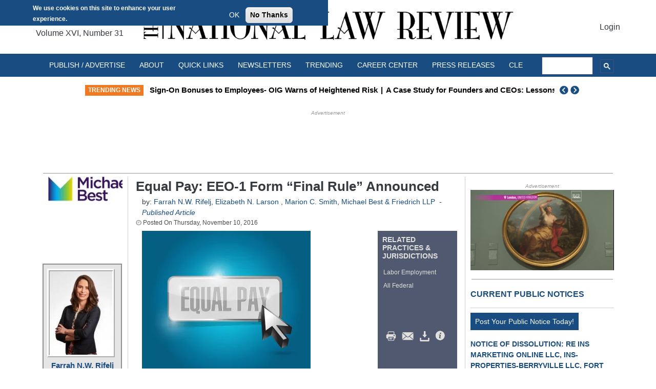

--- FILE ---
content_type: text/html; charset=utf-8
request_url: https://www.google.com/recaptcha/api2/aframe
body_size: 113
content:
<!DOCTYPE HTML><html><head><meta http-equiv="content-type" content="text/html; charset=UTF-8"></head><body><script nonce="ZeSTgbgRobka-NmliJJ-zg">/** Anti-fraud and anti-abuse applications only. See google.com/recaptcha */ try{var clients={'sodar':'https://pagead2.googlesyndication.com/pagead/sodar?'};window.addEventListener("message",function(a){try{if(a.source===window.parent){var b=JSON.parse(a.data);var c=clients[b['id']];if(c){var d=document.createElement('img');d.src=c+b['params']+'&rc='+(localStorage.getItem("rc::a")?sessionStorage.getItem("rc::b"):"");window.document.body.appendChild(d);sessionStorage.setItem("rc::e",parseInt(sessionStorage.getItem("rc::e")||0)+1);localStorage.setItem("rc::h",'1769903238320');}}}catch(b){}});window.parent.postMessage("_grecaptcha_ready", "*");}catch(b){}</script></body></html>

--- FILE ---
content_type: application/javascript; charset=utf-8
request_url: https://fundingchoicesmessages.google.com/f/AGSKWxVLtLrz2qnMgSnWrXi-tR2fNyN5Xz-a3lDP-mAPRw152H6r3dF9OFu8k8oKmYSa5wmmfhqQsqp8_OjPKw2QkwfAM88KCV8esvUvXydyh5DQCt0SFhiT7c6NgF9uDzipmVTCyleo35MHeD7-gs_AjTDVSW7i_boBV8gy7wLOnkOdNJvAxIqwnvNJhco=/_/sponsoredlinks./china-ad./ad_counter_/adocean./popunder2.
body_size: -1287
content:
window['3102f74b-2df1-4200-8ba5-1543fb095196'] = true;